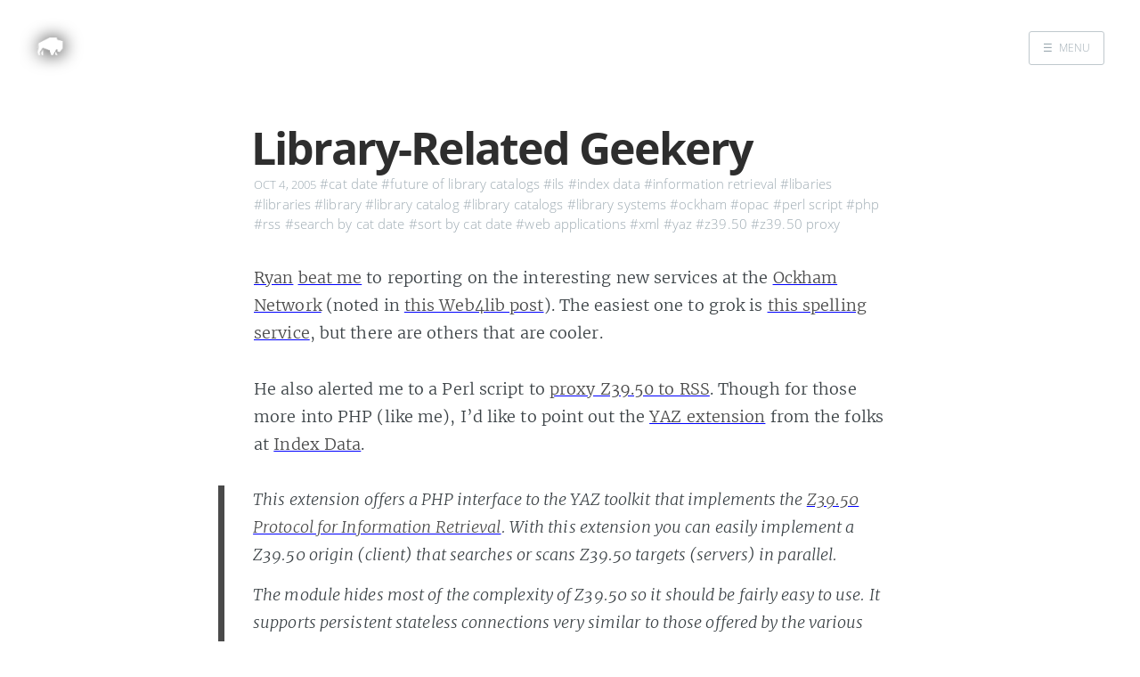

--- FILE ---
content_type: text/html
request_url: https://maisonbisson.com/post/ockham-network-web-services/
body_size: 3969
content:
<!DOCTYPE html>
<html lang="en-us">
<head>

    <meta charset="utf-8" />
    <meta http-equiv="X-UA-Compatible" content="IE=edge" />

    
    
        <meta name="twitter:card" content="summary"/>
    



<meta name="twitter:title" content="Library-Related Geekery"/>
<meta name="twitter:description" content=""/>
<meta name="twitter:site" content="@misterbisson"/>



  	<meta property="og:title" content="Library-Related Geekery &middot; MaisonBisson" />
  	<meta property="og:site_name" content="MaisonBisson" />
  	<meta property="og:url" content="https://maisonbisson.com/post/ockham-network-web-services/" />

    
        <meta content="index, follow" name="robots">
    

    
        
    

    
        
    

    
    <meta property="og:description" content="" />
  	<meta property="og:type" content="article" />
    <meta property="article:published_time" content="2005-10-04T17:16:07Z" />

    
    <meta property="article:tag" content="cat date" />
    
    <meta property="article:tag" content="future of library catalogs" />
    
    <meta property="article:tag" content="ils" />
    
    <meta property="article:tag" content="index data" />
    
    <meta property="article:tag" content="information retrieval" />
    
    <meta property="article:tag" content="libaries" />
    
    <meta property="article:tag" content="libraries" />
    
    <meta property="article:tag" content="library" />
    
    <meta property="article:tag" content="library catalog" />
    
    <meta property="article:tag" content="library catalogs" />
    
    <meta property="article:tag" content="library systems" />
    
    <meta property="article:tag" content="ockham" />
    
    <meta property="article:tag" content="opac" />
    
    <meta property="article:tag" content="perl script" />
    
    <meta property="article:tag" content="php" />
    
    <meta property="article:tag" content="rss" />
    
    <meta property="article:tag" content="search by cat date" />
    
    <meta property="article:tag" content="sort by cat date" />
    
    <meta property="article:tag" content="web applications" />
    
    <meta property="article:tag" content="xml" />
    
    <meta property="article:tag" content="yaz" />
    
    <meta property="article:tag" content="z39.50" />
    
    <meta property="article:tag" content="z39.50 proxy" />
    
    

    <title>Library-Related Geekery &middot; MaisonBisson</title>

    
    <meta name="description" content="Ryan beat me to reporting on the interesting new services at the Ockham Network (noted in this Web4lib post)." />
    

    <meta name="HandheldFriendly" content="True" />
    <meta name="viewport" content="width=device-width, initial-scale=1.0" />

    
    <link rel="shortcut icon" href="/favicon.ico">
    
    <link rel="apple-touch-icon" sizes="120x120" href="/images/touch-icon-iphone-retina.png">
    
    <link rel="apple-touch-icon" sizes="152x152" href="/images/touch-icon-ipad-retina.png">
    
    <link rel="apple-touch-icon" sizes="167x167" href="/images/touch-icon-ipad-pro.png">
    
    <link rel="apple-touch-icon" sizes="180x180" href="/images/touch-icon-iphone-6-plus.png">
    
    <link rel="icon" sizes="192x192" href="/images/android-icon-hd.png">
    
    <link rel="icon" sizes="128x128" href="/images/android-icon.png">

    <link rel="stylesheet" type="text/css" href="/css/screen.css" />
    <link rel="stylesheet" type="text/css" href="/css/nav.css" />

    
        
    


    

    

    
      
          <link href="/index.xml" rel="alternate" type="application/rss+xml" title="MaisonBisson" />
      
      
    

    <link rel="canonical" href="https://maisonbisson.com/post/ockham-network-web-services/" />

    
      
    
    <script type="application/ld+json">
{
    "@context": "https://schema.org",
    "@type": "Article",
    "publisher": {
        "@type": "Organization",
        "name": "Casey Bisson",
        
        "logo": {
            "@type": "ImageObject",
            "url": "https://maisonbisson.com/images/icon.png",
            "width": 250,
            "height": 250
        }, 
        
        "url": "https://maisonbisson.com"
    },
    "author": {
        "@type": "Person",
        "name": "Casey Bisson",
        
        "image": {
            "@type": "ImageObject",
            "url": "https://maisonbisson.com/images/icon.png",
            "width": 250,
            "height": 250
        }, 
        
        "url": "https://maisonbisson.com",
        "sameAs": [
            
            
             
             
             
             
             
            
        ]
    },
    "headline": "Library-Related Geekery",
    "name": "Library-Related Geekery",
    "wordCount":  234 ,
    "timeRequired": "PT2M",
    "inLanguage": {
      "@type": "Language",
      "alternateName": "en"
    },
    "url": "https://maisonbisson.com/post/ockham-network-web-services/",
    "datePublished": "2005-10-04T17:16Z",
    "dateModified": "2024-04-28T21:11Z",
    
    "keywords": "cat date, future of library catalogs, ils, index data, information retrieval, libaries, libraries, library, library catalog, library catalogs, library systems, ockham, opac, perl script, php, rss, search by cat date, sort by cat date, web applications, xml, yaz, z39.50, z39.50 proxy",
    "description": "",
    "mainEntityOfPage": {
        "@type": "WebPage",
        "@id": "https://maisonbisson.com/post/ockham-network-web-services/"
    }
}
    </script>
    


    

    
    <script>
      (function(i,s,o,g,r,a,m){i['GoogleAnalyticsObject']=r;i[r]=i[r]||function(){
      (i[r].q=i[r].q||[]).push(arguments)},i[r].l=1*new Date();a=s.createElement(o),
      m=s.getElementsByTagName(o)[0];a.async=1;a.src=g;m.parentNode.insertBefore(a,m)
      })(window,document,'script','//www.google-analytics.com/analytics.js','ga');

      ga('create', 'UA-98722-1', 'auto');
      ga('send', 'pageview');

    </script>
    

    
</head>

<body class="nav-closed post-template">

  <div class="nav">
    <h3 class="nav-title">Menu</h3>
    <a href="#" class="nav-close">
        <span class="hidden">Close</span>
    </a>
    <ul>
        
        
        
            
            <li class="nav-opened" role="presentation">
            	<a href="/">Home</a>
            </li>
        
            
            <li class="nav-opened" role="presentation">
            	<a href="/search/">Search</a>
            </li>
        
        
    </ul>

    
		
</div>
<span class="nav-cover"></span>




 <div class="site-wrapper">


    
        <header class="main-header post-head no-cover">
        <nav class="main-nav clearfix">
    

  
      <a class="blog-logo" href="https://maisonbisson.com"><img src="/images/icon.png" alt="Home" /></a>
  
  
      <a class="menu-button" href="#"><span class="burger">&#9776;</span><span class="word">Menu</span></a>
  
  </nav>
</header>



<main class="content" role="main">




  <article class="post post">

    <header class="post-header">
        <h1 class="post-title">Library-Related Geekery</h1>
        <small></small>

        <section class="post-meta">
        
          <time class="post-date" datetime="2005-10-04T17:16:07Z">
            Oct 4, 2005
          </time>
        
         
          <span class="post-tag small"><a href="/tags/cat-date/">#cat date</a></span>
         
          <span class="post-tag small"><a href="/tags/future-of-library-catalogs/">#future of library catalogs</a></span>
         
          <span class="post-tag small"><a href="/tags/ils/">#ils</a></span>
         
          <span class="post-tag small"><a href="/tags/index-data/">#index data</a></span>
         
          <span class="post-tag small"><a href="/tags/information-retrieval/">#information retrieval</a></span>
         
          <span class="post-tag small"><a href="/tags/libaries/">#libaries</a></span>
         
          <span class="post-tag small"><a href="/tags/libraries/">#libraries</a></span>
         
          <span class="post-tag small"><a href="/tags/library/">#library</a></span>
         
          <span class="post-tag small"><a href="/tags/library-catalog/">#library catalog</a></span>
         
          <span class="post-tag small"><a href="/tags/library-catalogs/">#library catalogs</a></span>
         
          <span class="post-tag small"><a href="/tags/library-systems/">#library systems</a></span>
         
          <span class="post-tag small"><a href="/tags/ockham/">#ockham</a></span>
         
          <span class="post-tag small"><a href="/tags/opac/">#opac</a></span>
         
          <span class="post-tag small"><a href="/tags/perl-script/">#perl script</a></span>
         
          <span class="post-tag small"><a href="/tags/php/">#php</a></span>
         
          <span class="post-tag small"><a href="/tags/rss/">#rss</a></span>
         
          <span class="post-tag small"><a href="/tags/search-by-cat-date/">#search by cat date</a></span>
         
          <span class="post-tag small"><a href="/tags/sort-by-cat-date/">#sort by cat date</a></span>
         
          <span class="post-tag small"><a href="/tags/web-applications/">#web applications</a></span>
         
          <span class="post-tag small"><a href="/tags/xml/">#xml</a></span>
         
          <span class="post-tag small"><a href="/tags/yaz/">#yaz</a></span>
         
          <span class="post-tag small"><a href="/tags/z39.50/">#z39.50</a></span>
         
          <span class="post-tag small"><a href="/tags/z39.50-proxy/">#z39.50 proxy</a></span>
         
        </section>
    </header>

    <section class="post-content">
      <p><a href="http://blog.ryaneby.com/">Ryan</a> <a href="http://libdev.plymouth.edu/post/16">beat me</a> to reporting on the interesting new services at the <a href="http://ockham.org/">Ockham Network</a> (noted in <a href="http://lists.webjunction.org/wjlists/web4lib/2005-September/038490.html">this Web4lib post</a>). The easiest one to grok is <a href="http://spell.ockham.org/about/">this spelling service</a>, but there are others that are cooler.</p>
<p>He also alerted me to a Perl script to <a href="http://libdev.plymouth.edu/post/15">proxy Z39.50 to RSS</a>. Though for those more into PHP (like me), I’d like to point out the <a href="http://php.net/yaz">YAZ extension</a> from the folks at <a href="http://www.indexdata.dk/phpyaz/">Index Data</a>.</p>
<blockquote>
<p>This extension offers a PHP interface to the YAZ toolkit that implements the <a href="http://www.loc.gov/z3950/agency/">Z39.50 Protocol for Information Retrieval</a>. With this extension you can easily implement a Z39.50 origin (client) that searches or scans Z39.50 targets (servers) in parallel.</p>
<p>The module hides most of the complexity of Z39.50 so it should be fairly easy to use. It supports persistent stateless connections very similar to those offered by the various RDB APIs that are available for PHP. This means that sessions are stateless but shared among users, thus saving the connect and initialize phase steps in most cases.</p>
</blockquote>
<p>Clearly, if I wasn’t so lazy, I’d get around to compiling YAZ into my PHP and actually build something with it. Though without Z39.50 on my own ILS, the incentive is understandably diminished.</p>
<p>Finally, I’ve gotten an answer about indexing cat dates in III so they can be used in searches or sorts. The answer is mostly “no,” but I go into a little more detail at <a href="http://libdev.plymouth.edu/post/9">LibDev</a>.</p>

    </section>


  <footer class="post-footer">


    








<figure class="author-image">
    <a class="img" href="https://maisonbisson.com" style="background-image: url(/images/icon.png)"><span class="hidden">Casey Bisson's Picture</span></a>
</figure>


<section class="author">
  <h4><a href="https://maisonbisson.com">Casey Bisson</a></h4>
  
  <p>Read <a href="https://maisonbisson.com">more posts</a> by this author.</p>
  
  <div class="author-meta">
    <span class="author-location icon-location">San Francisco</span>
    <span class="author-link icon-link"><a href="https://maisonbisson.com">https://maisonbisson.com</a></span>
  </div>
</section>




    
<section class="share">
  <h4>Share this post</h4>
  <a class="icon-twitter" style="font-size: 1.4em" href="https://twitter.com/share?text=Library-Related%20Geekery&nbsp;-&nbsp;MaisonBisson&amp;url=https%3a%2f%2fmaisonbisson.com%2fpost%2fockham-network-web-services%2f"
      onclick="window.open(this.href, 'twitter-share', 'width=550,height=235');return false;">
      <span class="hidden">Twitter</span>
  </a>
  <a class="icon-facebook" style="font-size: 1.4em" href="https://www.facebook.com/sharer/sharer.php?u=https%3a%2f%2fmaisonbisson.com%2fpost%2fockham-network-web-services%2f"
      onclick="window.open(this.href, 'facebook-share','width=580,height=296');return false;">
      <span class="hidden">Facebook</span>
  </a>
  <a class="icon-pinterest" style="font-size: 1.4em" href="https://pinterest.com/pin/create/button/?url=https%3a%2f%2fmaisonbisson.com%2fpost%2fockham-network-web-services%2f&amp;description=Library-Related%20Geekery"
      onclick="window.open(this.href, 'pinterest-share','width=580,height=296');return false;">
      <span class="hidden">Pinterest</span>
  </a>
  
</section>



    







  </footer>
</article>

</main>


  <aside class="read-next">
  
    
    
        <a class="read-next-story" style="no-cover" href="/post/chivas/">
    
          <section class="post">
              <h2>Five Days Left To Apply To Be Chivas Life Editor</h2>
          </section>
      </a>
  
  
    
    
        
        
        <a class="read-next-story" style="background-image: url(/post/distracted-by-my-shiny-new-camera-2/B0001DKLHS.01.PT01._SCLZZZZZZZ__hu4b6f044c0ae5f0966100d43051d954be_39690_1200x675_fill_q75_gaussian_smart1.jpg)" href="/post/distracted-by-my-shiny-new-camera-2/">
    
          <section class="post">
              <h2>Distracted By My Shiny New Camera</h2>
          </section>
      </a>
  
</aside>



	
	
	
	
		
	
		
	
		
	
		
	
		
	
		
	
		
	
		
	
		
	
		
	
		
	
		
	
		
	
		
	
		
	
		
	
		
	
		
	
		
	
		
	
		
	
		
	
		
	
		
	
		
	
	
		</aside>
	




    <footer class="site-footer clearfix">
        <section class="copyright"><a href="">MaisonBisson</a> </section>
        
    </footer>
    </div>
    <script type="text/javascript" src="/js/jquery.js"></script>
    <script type="text/javascript" src="/js/jquery.fitvids.js"></script>
    <script type="text/javascript" src="/js/index.js"></script>
    
</body>
</html>



--- FILE ---
content_type: text/plain
request_url: https://www.google-analytics.com/j/collect?v=1&_v=j102&a=1186548602&t=pageview&_s=1&dl=https%3A%2F%2Fmaisonbisson.com%2Fpost%2Fockham-network-web-services%2F&ul=en-us%40posix&dt=Library-Related%20Geekery%20%C2%B7%20MaisonBisson&sr=1280x720&vp=1280x720&_u=IEBAAEABAAAAACAAI~&jid=1407010818&gjid=1980694214&cid=1736574514.1768739672&tid=UA-98722-1&_gid=472555679.1768739672&_r=1&_slc=1&z=1790736516
body_size: -451
content:
2,cG-SKF06F4EX2